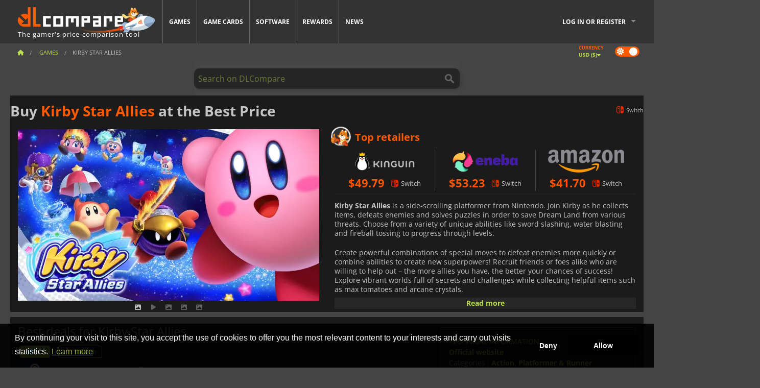

--- FILE ---
content_type: text/css
request_url: https://cdn.dlcompare.com/sprites/upload/sprites/top-games-260114090509.css
body_size: -538
content:
.gt-100035008{background:url(top-games-260114090509.jpg.webp) no-repeat 0 0;width:78px;height:38px}.gt-100031776{background:url(top-games-260114090509.jpg.webp) no-repeat -78px 0;width:78px;height:38px}.gt-100014484{background:url(top-games-260114090509.jpg.webp) no-repeat -156px 0;width:78px;height:38px}.gt-100035604{background:url(top-games-260114090509.jpg.webp) no-repeat -234px 0;width:78px;height:38px}.gt-100036698{background:url(top-games-260114090509.jpg.webp) no-repeat -312px 0;width:78px;height:38px}.gt-100036548{background:url(top-games-260114090509.jpg.webp) no-repeat -390px 0;width:78px;height:38px}.gt-100036734{background:url(top-games-260114090509.jpg.webp) no-repeat -468px 0;width:78px;height:38px}.gt-100035556{background:url(top-games-260114090509.jpg.webp) no-repeat -546px 0;width:78px;height:38px}.gt-100037393{background:url(top-games-260114090509.jpg.webp) no-repeat -624px 0;width:78px;height:38px}.gt-100036644{background:url(top-games-260114090509.jpg.webp) no-repeat -702px 0;width:78px;height:38px}.gt-100037113{background:url(top-games-260114090509.jpg.webp) no-repeat 0 -38px;width:78px;height:38px}.gt-100035628{background:url(top-games-260114090509.jpg.webp) no-repeat -78px -38px;width:78px;height:38px}.gt-100032532{background:url(top-games-260114090509.jpg.webp) no-repeat -156px -38px;width:78px;height:38px}.gt-100035278{background:url(top-games-260114090509.jpg.webp) no-repeat -234px -38px;width:78px;height:38px}.gt-100035607{background:url(top-games-260114090509.jpg.webp) no-repeat -312px -38px;width:78px;height:38px}.gt-100036553{background:url(top-games-260114090509.jpg.webp) no-repeat -390px -38px;width:78px;height:38px}.gt-100036157{background:url(top-games-260114090509.jpg.webp) no-repeat -468px -38px;width:78px;height:38px}.gt-100011725{background:url(top-games-260114090509.jpg.webp) no-repeat -546px -38px;width:78px;height:38px}.gt-100011511{background:url(top-games-260114090509.jpg.webp) no-repeat -624px -38px;width:78px;height:38px}.gt-100037385{background:url(top-games-260114090509.jpg.webp) no-repeat -702px -38px;width:78px;height:38px}.gt-100034179{background:url(top-games-260114090509.jpg.webp) no-repeat 0 -76px;width:78px;height:38px}.gt-100035693{background:url(top-games-260114090509.jpg.webp) no-repeat -78px -76px;width:78px;height:38px}.gt-100037403{background:url(top-games-260114090509.jpg.webp) no-repeat -156px -76px;width:78px;height:38px}.gt-100033367{background:url(top-games-260114090509.jpg.webp) no-repeat -234px -76px;width:78px;height:38px}.gt-100037375{background:url(top-games-260114090509.jpg.webp) no-repeat -312px -76px;width:78px;height:38px}.gt-100037394{background:url(top-games-260114090509.jpg.webp) no-repeat -390px -76px;width:78px;height:38px}.gt-100037372{background:url(top-games-260114090509.jpg.webp) no-repeat -468px -76px;width:78px;height:38px}.gt-100020016{background:url(top-games-260114090509.jpg.webp) no-repeat -546px -76px;width:78px;height:38px}.gt-100037271{background:url(top-games-260114090509.jpg.webp) no-repeat -624px -76px;width:78px;height:38px}.gt-100019864{background:url(top-games-260114090509.jpg.webp) no-repeat -702px -76px;width:78px;height:38px}.gt-100037369{background:url(top-games-260114090509.jpg.webp) no-repeat 0 -114px;width:78px;height:38px}.gt-100037366{background:url(top-games-260114090509.jpg.webp) no-repeat -78px -114px;width:78px;height:38px}.gt-100016145{background:url(top-games-260114090509.jpg.webp) no-repeat -156px -114px;width:78px;height:38px}.gt-100037352{background:url(top-games-260114090509.jpg.webp) no-repeat -234px -114px;width:78px;height:38px}.gt-100035362{background:url(top-games-260114090509.jpg.webp) no-repeat -312px -114px;width:78px;height:38px}.gt-100035647{background:url(top-games-260114090509.jpg.webp) no-repeat -390px -114px;width:78px;height:38px}.gt-100034768{background:url(top-games-260114090509.jpg.webp) no-repeat -468px -114px;width:78px;height:38px}.gt-100036452{background:url(top-games-260114090509.jpg.webp) no-repeat -546px -114px;width:78px;height:38px}.gt-100013325{background:url(top-games-260114090509.jpg.webp) no-repeat -624px -114px;width:78px;height:38px}.gt-100035936{background:url(top-games-260114090509.jpg.webp) no-repeat -702px -114px;width:78px;height:38px}.gt-100030654{background:url(top-games-260114090509.jpg.webp) no-repeat 0 -152px;width:78px;height:38px}.gt-100031467{background:url(top-games-260114090509.jpg.webp) no-repeat -78px -152px;width:78px;height:38px}.gt-100014199{background:url(top-games-260114090509.jpg.webp) no-repeat -156px -152px;width:78px;height:38px}.gt-100037293{background:url(top-games-260114090509.jpg.webp) no-repeat -234px -152px;width:78px;height:38px}.gt-100034788{background:url(top-games-260114090509.jpg.webp) no-repeat -312px -152px;width:78px;height:38px}.gt-100031843{background:url(top-games-260114090509.jpg.webp) no-repeat -390px -152px;width:78px;height:38px}.gt-100025571{background:url(top-games-260114090509.jpg.webp) no-repeat -468px -152px;width:78px;height:38px}.gt-100034178{background:url(top-games-260114090509.jpg.webp) no-repeat -546px -152px;width:78px;height:38px}.gt-100034940{background:url(top-games-260114090509.jpg.webp) no-repeat -624px -152px;width:78px;height:38px}.gt-100023390{background:url(top-games-260114090509.jpg.webp) no-repeat -702px -152px;width:78px;height:38px}.gt-100034856{background:url(top-games-260114090509.jpg.webp) no-repeat 0 -190px;width:78px;height:38px}.gt-100020033{background:url(top-games-260114090509.jpg.webp) no-repeat -78px -190px;width:78px;height:38px}.gt-100034176{background:url(top-games-260114090509.jpg.webp) no-repeat -156px -190px;width:78px;height:38px}.gt-100032524{background:url(top-games-260114090509.jpg.webp) no-repeat -234px -190px;width:78px;height:38px}.gt-100035906{background:url(top-games-260114090509.jpg.webp) no-repeat -312px -190px;width:78px;height:38px}.gt-100019270{background:url(top-games-260114090509.jpg.webp) no-repeat -390px -190px;width:78px;height:38px}.gt-100029700{background:url(top-games-260114090509.jpg.webp) no-repeat -468px -190px;width:78px;height:38px}.gt-100017212{background:url(top-games-260114090509.jpg.webp) no-repeat -546px -190px;width:78px;height:38px}.gt-100011743{background:url(top-games-260114090509.jpg.webp) no-repeat -624px -190px;width:78px;height:38px}.gt-100015090{background:url(top-games-260114090509.jpg.webp) no-repeat -702px -190px;width:78px;height:38px}.gt-100019146{background:url(top-games-260114090509.jpg.webp) no-repeat 0 -228px;width:78px;height:38px}.gt-100019120{background:url(top-games-260114090509.jpg.webp) no-repeat -78px -228px;width:78px;height:38px}.gt-100014225{background:url(top-games-260114090509.jpg.webp) no-repeat -156px -228px;width:78px;height:38px}.gt-100014368{background:url(top-games-260114090509.jpg.webp) no-repeat -234px -228px;width:78px;height:38px}.gt-100020337{background:url(top-games-260114090509.jpg.webp) no-repeat -312px -228px;width:78px;height:38px}.gt-100014130{background:url(top-games-260114090509.jpg.webp) no-repeat -390px -228px;width:78px;height:38px}.gt-100013669{background:url(top-games-260114090509.jpg.webp) no-repeat -468px -228px;width:78px;height:38px}.gt-100033462{background:url(top-games-260114090509.jpg.webp) no-repeat -546px -228px;width:78px;height:38px}.gt-100013667{background:url(top-games-260114090509.jpg.webp) no-repeat -624px -228px;width:78px;height:38px}.gt-100029107{background:url(top-games-260114090509.jpg.webp) no-repeat -702px -228px;width:78px;height:38px}.gt-100005894{background:url(top-games-260114090509.jpg.webp) no-repeat 0 -266px;width:78px;height:38px}.gt-100033463{background:url(top-games-260114090509.jpg.webp) no-repeat -78px -266px;width:78px;height:38px}.gt-100029120{background:url(top-games-260114090509.jpg.webp) no-repeat -156px -266px;width:78px;height:38px}.gt-100033246{background:url(top-games-260114090509.jpg.webp) no-repeat -234px -266px;width:78px;height:38px}.gt-100034578{background:url(top-games-260114090509.jpg.webp) no-repeat -312px -266px;width:78px;height:38px}.gt-100016177{background:url(top-games-260114090509.jpg.webp) no-repeat -390px -266px;width:78px;height:38px}.gt-216{background:url(top-games-260114090509.jpg.webp) no-repeat -468px -266px;width:78px;height:38px}.gt-506{background:url(top-games-260114090509.jpg.webp) no-repeat -546px -266px;width:78px;height:38px}.gt-100000138{background:url(top-games-260114090509.jpg.webp) no-repeat -624px -266px;width:78px;height:38px}.gt-100003700{background:url(top-games-260114090509.jpg.webp) no-repeat -702px -266px;width:78px;height:38px}.gt-100006181{background:url(top-games-260114090509.jpg.webp) no-repeat 0 -304px;width:78px;height:38px}.gt-100007032{background:url(top-games-260114090509.jpg.webp) no-repeat -78px -304px;width:78px;height:38px}.gt-100007044{background:url(top-games-260114090509.jpg.webp) no-repeat -156px -304px;width:78px;height:38px}.gt-100008020{background:url(top-games-260114090509.jpg.webp) no-repeat -234px -304px;width:78px;height:38px}.gt-100011234{background:url(top-games-260114090509.jpg.webp) no-repeat -312px -304px;width:78px;height:38px}.gt-100011625{background:url(top-games-260114090509.jpg.webp) no-repeat -390px -304px;width:78px;height:38px}.gt-100011749{background:url(top-games-260114090509.jpg.webp) no-repeat -468px -304px;width:78px;height:38px}.gt-100011803{background:url(top-games-260114090509.jpg.webp) no-repeat -546px -304px;width:78px;height:38px}.gt-100014411{background:url(top-games-260114090509.jpg.webp) no-repeat -624px -304px;width:78px;height:38px}.gt-100014418{background:url(top-games-260114090509.jpg.webp) no-repeat -702px -304px;width:78px;height:38px}.gt-100014425{background:url(top-games-260114090509.jpg.webp) no-repeat 0 -342px;width:78px;height:38px}.gt-100014690{background:url(top-games-260114090509.jpg.webp) no-repeat -78px -342px;width:78px;height:38px}.gt-100019278{background:url(top-games-260114090509.jpg.webp) no-repeat -156px -342px;width:78px;height:38px}.gt-100019283{background:url(top-games-260114090509.jpg.webp) no-repeat -234px -342px;width:78px;height:38px}.gt-100019821{background:url(top-games-260114090509.jpg.webp) no-repeat -312px -342px;width:78px;height:38px}.gt-100019934{background:url(top-games-260114090509.jpg.webp) no-repeat -390px -342px;width:78px;height:38px}.gt-100037326{background:url(top-games-260114090509.jpg.webp) no-repeat -468px -342px;width:78px;height:38px}.gt-100035284{background:url(top-games-260114090509.jpg.webp) no-repeat -546px -342px;width:78px;height:38px}.gt-100035798{background:url(top-games-260114090509.jpg.webp) no-repeat -624px -342px;width:78px;height:38px}.gt-100036508{background:url(top-games-260114090509.jpg.webp) no-repeat -702px -342px;width:78px;height:38px}.gt-100035797{background:url(top-games-260114090509.jpg.webp) no-repeat 0 -380px;width:78px;height:38px}.gt-100036509{background:url(top-games-260114090509.jpg.webp) no-repeat -78px -380px;width:78px;height:38px}.gt-100017044{background:url(top-games-260114090509.jpg.webp) no-repeat -156px -380px;width:78px;height:38px}.gt-100030948{background:url(top-games-260114090509.jpg.webp) no-repeat -234px -380px;width:78px;height:38px}.gt-100006087{background:url(top-games-260114090509.jpg.webp) no-repeat -312px -380px;width:78px;height:38px}.gt-800{background:url(top-games-260114090509.jpg.webp) no-repeat -390px -380px;width:78px;height:38px}.gt-100032036{background:url(top-games-260114090509.jpg.webp) no-repeat -468px -380px;width:78px;height:38px}.gt-100034579{background:url(top-games-260114090509.jpg.webp) no-repeat -546px -380px;width:78px;height:38px}.gt-100019936{background:url(top-games-260114090509.jpg.webp) no-repeat -624px -380px;width:78px;height:38px}.gt-100031327{background:url(top-games-260114090509.jpg.webp) no-repeat -702px -380px;width:78px;height:38px}.gt-100037187{background:url(top-games-260114090509.jpg.webp) no-repeat 0 -418px;width:78px;height:38px}.gt-100037208{background:url(top-games-260114090509.jpg.webp) no-repeat -78px -418px;width:78px;height:38px}.gt-100037245{background:url(top-games-260114090509.jpg.webp) no-repeat -156px -418px;width:78px;height:38px}.gt-100036161{background:url(top-games-260114090509.jpg.webp) no-repeat -234px -418px;width:78px;height:38px}.gt-100034948{background:url(top-games-260114090509.jpg.webp) no-repeat -312px -418px;width:78px;height:38px}.gt-100036805{background:url(top-games-260114090509.jpg.webp) no-repeat -390px -418px;width:78px;height:38px}.gt-100035290{background:url(top-games-260114090509.jpg.webp) no-repeat -468px -418px;width:78px;height:38px}.gt-100035336{background:url(top-games-260114090509.jpg.webp) no-repeat -546px -418px;width:78px;height:38px}.gt-100005965{background:url(top-games-260114090509.jpg.webp) no-repeat -624px -418px;width:78px;height:38px}.gt-100036475{background:url(top-games-260114090509.jpg.webp) no-repeat -702px -418px;width:78px;height:38px}.gt-100028358{background:url(top-games-260114090509.jpg.webp) no-repeat 0 -456px;width:78px;height:38px}.gt-100029312{background:url(top-games-260114090509.jpg.webp) no-repeat -78px -456px;width:78px;height:38px}.gt-100033210{background:url(top-games-260114090509.jpg.webp) no-repeat -156px -456px;width:78px;height:38px}.gt-100035005{background:url(top-games-260114090509.jpg.webp) no-repeat -234px -456px;width:78px;height:38px}.gt-100032785{background:url(top-games-260114090509.jpg.webp) no-repeat -312px -456px;width:78px;height:38px}.gt-100033595{background:url(top-games-260114090509.jpg.webp) no-repeat -390px -456px;width:78px;height:38px}.gt-100028793{background:url(top-games-260114090509.jpg.webp) no-repeat -468px -456px;width:78px;height:38px}.gt-100031772{background:url(top-games-260114090509.jpg.webp) no-repeat -546px -456px;width:78px;height:38px}.gt-100034545{background:url(top-games-260114090509.jpg.webp) no-repeat -624px -456px;width:78px;height:38px}.gt-100035006{background:url(top-games-260114090509.jpg.webp) no-repeat -702px -456px;width:78px;height:38px}.gt-100024965{background:url(top-games-260114090509.jpg.webp) no-repeat 0 -494px;width:78px;height:38px}.gt-100034716{background:url(top-games-260114090509.jpg.webp) no-repeat -78px -494px;width:78px;height:38px}.gt-100014145{background:url(top-games-260114090509.jpg.webp) no-repeat -156px -494px;width:78px;height:38px}.gt-100036254{background:url(top-games-260114090509.jpg.webp) no-repeat -234px -494px;width:78px;height:38px}.gt-100037262{background:url(top-games-260114090509.jpg.webp) no-repeat -312px -494px;width:78px;height:38px}.gt-100005854{background:url(top-games-260114090509.jpg.webp) no-repeat -390px -494px;width:78px;height:38px}.gt-100036504{background:url(top-games-260114090509.jpg.webp) no-repeat -468px -494px;width:78px;height:38px}.gt-100036994{background:url(top-games-260114090509.jpg.webp) no-repeat -546px -494px;width:78px;height:38px}.gt-100014442{background:url(top-games-260114090509.jpg.webp) no-repeat -624px -494px;width:78px;height:38px}.gt-100036167{background:url(top-games-260114090509.jpg.webp) no-repeat -702px -494px;width:78px;height:38px}.gt-100032529{background:url(top-games-260114090509.jpg.webp) no-repeat 0 -532px;width:78px;height:38px}.gt-100037071{background:url(top-games-260114090509.jpg.webp) no-repeat -78px -532px;width:78px;height:38px}.gt-100036767{background:url(top-games-260114090509.jpg.webp) no-repeat -156px -532px;width:78px;height:38px}.gt-100036992{background:url(top-games-260114090509.jpg.webp) no-repeat -234px -532px;width:78px;height:38px}.gt-100035891{background:url(top-games-260114090509.jpg.webp) no-repeat -312px -532px;width:78px;height:38px}.gt-100036795{background:url(top-games-260114090509.jpg.webp) no-repeat -390px -532px;width:78px;height:38px}.gt-100036810{background:url(top-games-260114090509.jpg.webp) no-repeat -468px -532px;width:78px;height:38px}.gt-100037175{background:url(top-games-260114090509.jpg.webp) no-repeat -546px -532px;width:78px;height:38px}.gt-100036546{background:url(top-games-260114090509.jpg.webp) no-repeat -624px -532px;width:78px;height:38px}.gt-100036319{background:url(top-games-260114090509.jpg.webp) no-repeat -702px -532px;width:78px;height:38px}.gt-100014191{background:url(top-games-260114090509.jpg.webp) no-repeat 0 -570px;width:78px;height:38px}.gt-100034167{background:url(top-games-260114090509.jpg.webp) no-repeat -78px -570px;width:78px;height:38px}.gt-100028228{background:url(top-games-260114090509.jpg.webp) no-repeat -156px -570px;width:78px;height:38px}.gt-100031465{background:url(top-games-260114090509.jpg.webp) no-repeat -234px -570px;width:78px;height:38px}.gt-100037252{background:url(top-games-260114090509.jpg.webp) no-repeat -312px -570px;width:78px;height:38px}.gt-100036978{background:url(top-games-260114090509.jpg.webp) no-repeat -390px -570px;width:78px;height:38px}